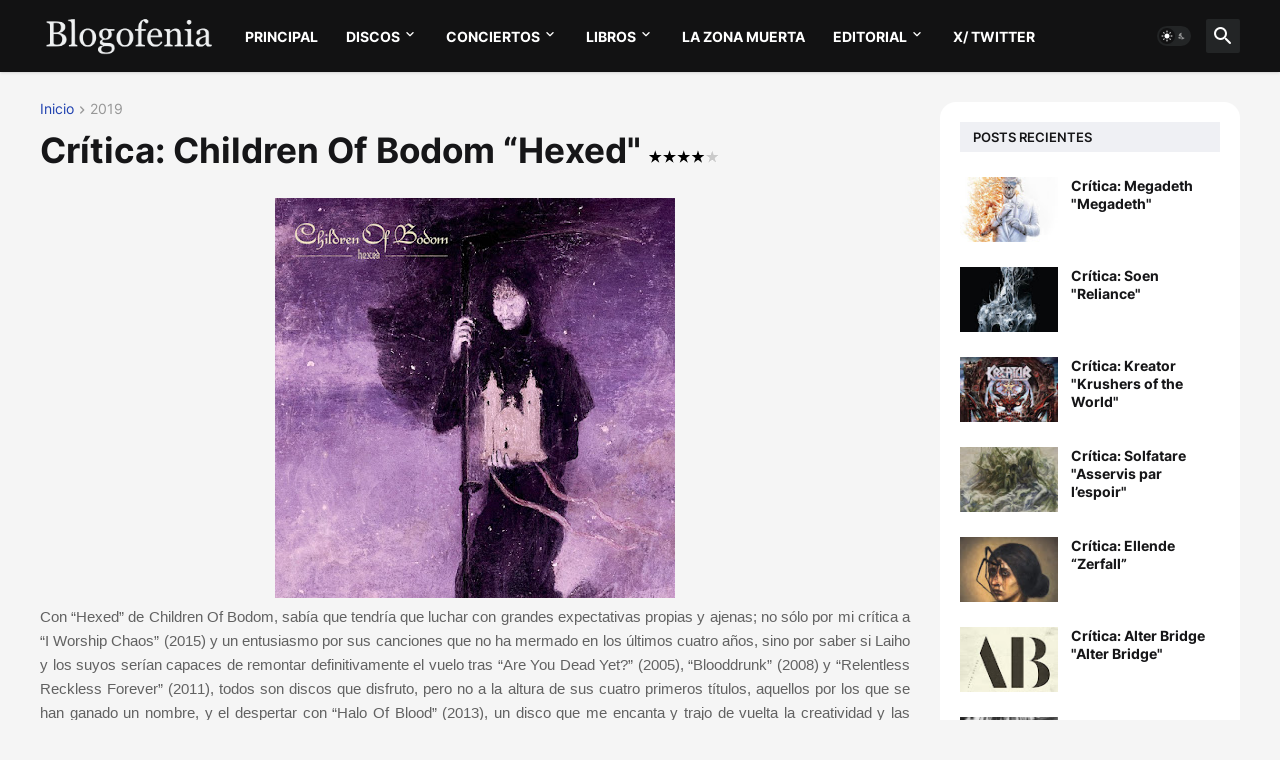

--- FILE ---
content_type: text/javascript; charset=UTF-8
request_url: http://www.blogofenia.com/2019/03/critica-children-of-bodom-hexed.html?action=getFeed&widgetId=Feed1&widgetType=Feed&responseType=js&xssi_token=AOuZoY6QFGragkGyZXGyl0AKnMfnsvUcEQ%3A1769230895696
body_size: 818
content:
try {
_WidgetManager._HandleControllerResult('Feed1', 'getFeed',{'status': 'ok', 'feed': {'entries': [{'title': 'Creo que todos coincidimos en que, adem\xe1s de grand...', 'link': 'http://www.blogofenia.com/2025/07/critica-wet-leg-moisturizer.html?showComment\x3d1767560503732#c1494005330495315861', 'publishedDate': '2026-01-04T13:01:43.000-08:00', 'author': 'Ale'}, {'title': '\xbfDe qu\xe9 est\xe1s hablando? Si apoyas a Kevin, lo apoy...', 'link': 'http://www.blogofenia.com/2026/01/critica-tame-impala-deadbeat.html?showComment\x3d1767548922876#c6895025760192662319', 'publishedDate': '2026-01-04T09:48:42.000-08:00', 'author': 'Isabel0333'}, {'title': 'Como My dying bride, Paradise Lost son eternos en ...', 'link': 'http://www.blogofenia.com/2025/09/critica-paradise-lost-ascension.html?showComment\x3d1767524097968#c4487625525703527524', 'publishedDate': '2026-01-04T02:54:57.000-08:00', 'author': 'Pers\xe9fone'}, {'title': 'Kevin es el \xfanico m\xfasico de la \xfaltima d\xe9cada en cu...', 'link': 'http://www.blogofenia.com/2026/01/critica-tame-impala-deadbeat.html?showComment\x3d1767481024335#c2806487281634761459', 'publishedDate': '2026-01-03T14:57:04.000-08:00', 'author': 'JorgeDML'}, {'title': 'Un disco que est\xe1 bien, me encanta Bottom Dollar p...', 'link': 'http://www.blogofenia.com/2025/12/critica-volumes-mirror-touch.html?showComment\x3d1766662695185#c1106195762779178526', 'publishedDate': '2025-12-25T03:38:15.000-08:00', 'author': 'Alvaro'}], 'title': 'BLOGOFENIA.COM: web musical con cr\xedticas de discos y cr\xf3nicas de conciertos.'}});
} catch (e) {
  if (typeof log != 'undefined') {
    log('HandleControllerResult failed: ' + e);
  }
}
